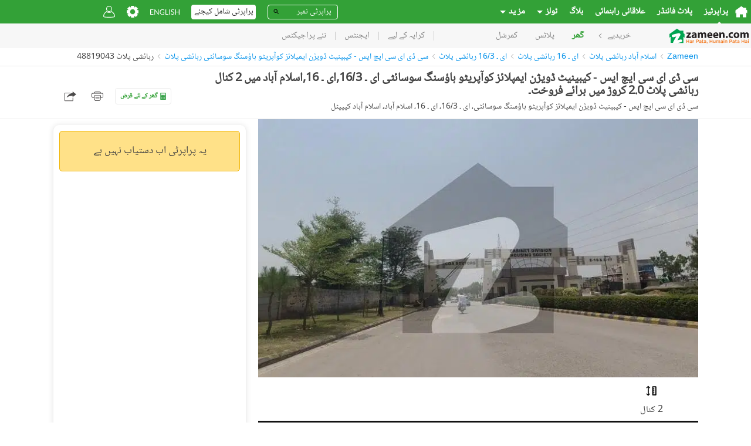

--- FILE ---
content_type: text/html; charset=utf-8
request_url: https://www.google.com/recaptcha/api2/aframe
body_size: 268
content:
<!DOCTYPE HTML><html><head><meta http-equiv="content-type" content="text/html; charset=UTF-8"></head><body><script nonce="lotCWvYNRS59lqIk9b254g">/** Anti-fraud and anti-abuse applications only. See google.com/recaptcha */ try{var clients={'sodar':'https://pagead2.googlesyndication.com/pagead/sodar?'};window.addEventListener("message",function(a){try{if(a.source===window.parent){var b=JSON.parse(a.data);var c=clients[b['id']];if(c){var d=document.createElement('img');d.src=c+b['params']+'&rc='+(localStorage.getItem("rc::a")?sessionStorage.getItem("rc::b"):"");window.document.body.appendChild(d);sessionStorage.setItem("rc::e",parseInt(sessionStorage.getItem("rc::e")||0)+1);localStorage.setItem("rc::h",'1769394727383');}}}catch(b){}});window.parent.postMessage("_grecaptcha_ready", "*");}catch(b){}</script></body></html>